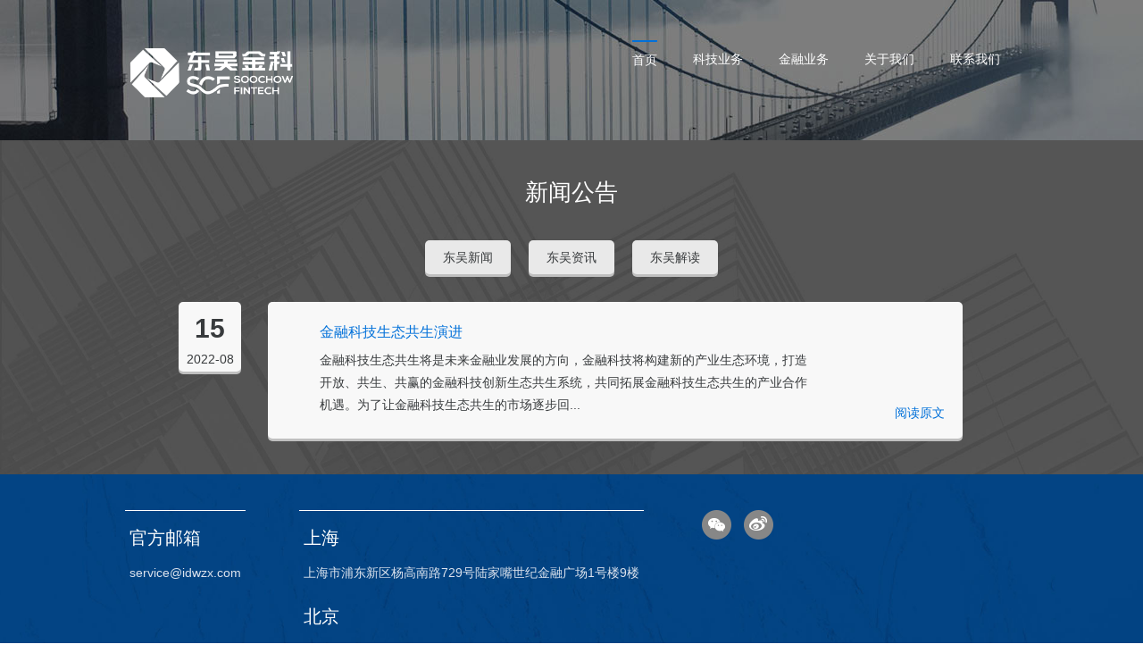

--- FILE ---
content_type: text/html; charset=UTF-8
request_url: https://www.idwzx.com/tag/%E9%87%91%E8%9E%8D%E7%A7%91%E6%8A%80%E7%94%9F%E6%80%81
body_size: 8847
content:
<!DOCTYPE html>
<html>

<head>
    <meta charset="UTF-8" />
    <meta name="viewport" content="width=device-width, initial-scale=1.0, user-scalable=0, minimum-scale=1.0, maximum-scale=1.0">
    <meta name="apple-mobile-web-app-title" content="东吴金科">
    <meta http-equiv="Cache-Control" content="no-siteapp">
    
    
		<!-- All in One SEO 4.5.1.1 - aioseo.com -->
		<title>金融科技生态 |</title>
		<meta name="robots" content="max-image-preview:large" />
		<meta name="keywords" content="金融科技生态" />
		<link rel="canonical" href="https://www.idwzx.com/tag/%E9%87%91%E8%9E%8D%E7%A7%91%E6%8A%80%E7%94%9F%E6%80%81" />
		<meta name="generator" content="All in One SEO (AIOSEO) 4.5.1.1" />
		<script type="application/ld+json" class="aioseo-schema">
			{"@context":"https:\/\/schema.org","@graph":[{"@type":"BreadcrumbList","@id":"https:\/\/www.idwzx.com\/tag\/%E9%87%91%E8%9E%8D%E7%A7%91%E6%8A%80%E7%94%9F%E6%80%81#breadcrumblist","itemListElement":[{"@type":"ListItem","@id":"https:\/\/www.idwzx.com\/#listItem","position":1,"name":"\u4e3b\u9801","item":"https:\/\/www.idwzx.com\/","nextItem":"https:\/\/www.idwzx.com\/tag\/%e9%87%91%e8%9e%8d%e7%a7%91%e6%8a%80%e7%94%9f%e6%80%81#listItem"},{"@type":"ListItem","@id":"https:\/\/www.idwzx.com\/tag\/%e9%87%91%e8%9e%8d%e7%a7%91%e6%8a%80%e7%94%9f%e6%80%81#listItem","position":2,"name":"\u91d1\u878d\u79d1\u6280\u751f\u6001","previousItem":"https:\/\/www.idwzx.com\/#listItem"}]},{"@type":"CollectionPage","@id":"https:\/\/www.idwzx.com\/tag\/%E9%87%91%E8%9E%8D%E7%A7%91%E6%8A%80%E7%94%9F%E6%80%81#collectionpage","url":"https:\/\/www.idwzx.com\/tag\/%E9%87%91%E8%9E%8D%E7%A7%91%E6%8A%80%E7%94%9F%E6%80%81","name":"\u91d1\u878d\u79d1\u6280\u751f\u6001 |","inLanguage":"zh-CN","isPartOf":{"@id":"https:\/\/www.idwzx.com\/#website"},"breadcrumb":{"@id":"https:\/\/www.idwzx.com\/tag\/%E9%87%91%E8%9E%8D%E7%A7%91%E6%8A%80%E7%94%9F%E6%80%81#breadcrumblist"}},{"@type":"Organization","@id":"https:\/\/www.idwzx.com\/#organization","name":"\u4e1c\u5434\u91d1\u79d1","url":"https:\/\/www.idwzx.com\/"},{"@type":"WebSite","@id":"https:\/\/www.idwzx.com\/#website","url":"https:\/\/www.idwzx.com\/","name":"\u4e1c\u5434\u91d1\u878d\u79d1\u6280","description":"\u79d1\u6280\u8d4b\u80fd\u91d1\u878d","inLanguage":"zh-CN","publisher":{"@id":"https:\/\/www.idwzx.com\/#organization"}}]}
		</script>
		<!-- All in One SEO -->

<link rel="alternate" type="application/rss+xml" title="东吴金科 &raquo; 金融科技生态标签Feed" href="https://www.idwzx.com/tag/%e9%87%91%e8%9e%8d%e7%a7%91%e6%8a%80%e7%94%9f%e6%80%81/feed" />
<script type="text/javascript">
/* <![CDATA[ */
window._wpemojiSettings = {"baseUrl":"https:\/\/s.w.org\/images\/core\/emoji\/14.0.0\/72x72\/","ext":".png","svgUrl":"https:\/\/s.w.org\/images\/core\/emoji\/14.0.0\/svg\/","svgExt":".svg","source":{"concatemoji":"https:\/\/www.idwzx.com\/wp-includes\/js\/wp-emoji-release.min.js?ver=6.4.2"}};
/*! This file is auto-generated */
!function(i,n){var o,s,e;function c(e){try{var t={supportTests:e,timestamp:(new Date).valueOf()};sessionStorage.setItem(o,JSON.stringify(t))}catch(e){}}function p(e,t,n){e.clearRect(0,0,e.canvas.width,e.canvas.height),e.fillText(t,0,0);var t=new Uint32Array(e.getImageData(0,0,e.canvas.width,e.canvas.height).data),r=(e.clearRect(0,0,e.canvas.width,e.canvas.height),e.fillText(n,0,0),new Uint32Array(e.getImageData(0,0,e.canvas.width,e.canvas.height).data));return t.every(function(e,t){return e===r[t]})}function u(e,t,n){switch(t){case"flag":return n(e,"\ud83c\udff3\ufe0f\u200d\u26a7\ufe0f","\ud83c\udff3\ufe0f\u200b\u26a7\ufe0f")?!1:!n(e,"\ud83c\uddfa\ud83c\uddf3","\ud83c\uddfa\u200b\ud83c\uddf3")&&!n(e,"\ud83c\udff4\udb40\udc67\udb40\udc62\udb40\udc65\udb40\udc6e\udb40\udc67\udb40\udc7f","\ud83c\udff4\u200b\udb40\udc67\u200b\udb40\udc62\u200b\udb40\udc65\u200b\udb40\udc6e\u200b\udb40\udc67\u200b\udb40\udc7f");case"emoji":return!n(e,"\ud83e\udef1\ud83c\udffb\u200d\ud83e\udef2\ud83c\udfff","\ud83e\udef1\ud83c\udffb\u200b\ud83e\udef2\ud83c\udfff")}return!1}function f(e,t,n){var r="undefined"!=typeof WorkerGlobalScope&&self instanceof WorkerGlobalScope?new OffscreenCanvas(300,150):i.createElement("canvas"),a=r.getContext("2d",{willReadFrequently:!0}),o=(a.textBaseline="top",a.font="600 32px Arial",{});return e.forEach(function(e){o[e]=t(a,e,n)}),o}function t(e){var t=i.createElement("script");t.src=e,t.defer=!0,i.head.appendChild(t)}"undefined"!=typeof Promise&&(o="wpEmojiSettingsSupports",s=["flag","emoji"],n.supports={everything:!0,everythingExceptFlag:!0},e=new Promise(function(e){i.addEventListener("DOMContentLoaded",e,{once:!0})}),new Promise(function(t){var n=function(){try{var e=JSON.parse(sessionStorage.getItem(o));if("object"==typeof e&&"number"==typeof e.timestamp&&(new Date).valueOf()<e.timestamp+604800&&"object"==typeof e.supportTests)return e.supportTests}catch(e){}return null}();if(!n){if("undefined"!=typeof Worker&&"undefined"!=typeof OffscreenCanvas&&"undefined"!=typeof URL&&URL.createObjectURL&&"undefined"!=typeof Blob)try{var e="postMessage("+f.toString()+"("+[JSON.stringify(s),u.toString(),p.toString()].join(",")+"));",r=new Blob([e],{type:"text/javascript"}),a=new Worker(URL.createObjectURL(r),{name:"wpTestEmojiSupports"});return void(a.onmessage=function(e){c(n=e.data),a.terminate(),t(n)})}catch(e){}c(n=f(s,u,p))}t(n)}).then(function(e){for(var t in e)n.supports[t]=e[t],n.supports.everything=n.supports.everything&&n.supports[t],"flag"!==t&&(n.supports.everythingExceptFlag=n.supports.everythingExceptFlag&&n.supports[t]);n.supports.everythingExceptFlag=n.supports.everythingExceptFlag&&!n.supports.flag,n.DOMReady=!1,n.readyCallback=function(){n.DOMReady=!0}}).then(function(){return e}).then(function(){var e;n.supports.everything||(n.readyCallback(),(e=n.source||{}).concatemoji?t(e.concatemoji):e.wpemoji&&e.twemoji&&(t(e.twemoji),t(e.wpemoji)))}))}((window,document),window._wpemojiSettings);
/* ]]> */
</script>
<style id='wp-emoji-styles-inline-css' type='text/css'>

	img.wp-smiley, img.emoji {
		display: inline !important;
		border: none !important;
		box-shadow: none !important;
		height: 1em !important;
		width: 1em !important;
		margin: 0 0.07em !important;
		vertical-align: -0.1em !important;
		background: none !important;
		padding: 0 !important;
	}
</style>
<link rel='stylesheet' id='wp-block-library-css' href='https://www.idwzx.com/wp-includes/css/dist/block-library/style.min.css?ver=6.4.2' type='text/css' media='all' />
<style id='classic-theme-styles-inline-css' type='text/css'>
/*! This file is auto-generated */
.wp-block-button__link{color:#fff;background-color:#32373c;border-radius:9999px;box-shadow:none;text-decoration:none;padding:calc(.667em + 2px) calc(1.333em + 2px);font-size:1.125em}.wp-block-file__button{background:#32373c;color:#fff;text-decoration:none}
</style>
<style id='global-styles-inline-css' type='text/css'>
body{--wp--preset--color--black: #000000;--wp--preset--color--cyan-bluish-gray: #abb8c3;--wp--preset--color--white: #ffffff;--wp--preset--color--pale-pink: #f78da7;--wp--preset--color--vivid-red: #cf2e2e;--wp--preset--color--luminous-vivid-orange: #ff6900;--wp--preset--color--luminous-vivid-amber: #fcb900;--wp--preset--color--light-green-cyan: #7bdcb5;--wp--preset--color--vivid-green-cyan: #00d084;--wp--preset--color--pale-cyan-blue: #8ed1fc;--wp--preset--color--vivid-cyan-blue: #0693e3;--wp--preset--color--vivid-purple: #9b51e0;--wp--preset--gradient--vivid-cyan-blue-to-vivid-purple: linear-gradient(135deg,rgba(6,147,227,1) 0%,rgb(155,81,224) 100%);--wp--preset--gradient--light-green-cyan-to-vivid-green-cyan: linear-gradient(135deg,rgb(122,220,180) 0%,rgb(0,208,130) 100%);--wp--preset--gradient--luminous-vivid-amber-to-luminous-vivid-orange: linear-gradient(135deg,rgba(252,185,0,1) 0%,rgba(255,105,0,1) 100%);--wp--preset--gradient--luminous-vivid-orange-to-vivid-red: linear-gradient(135deg,rgba(255,105,0,1) 0%,rgb(207,46,46) 100%);--wp--preset--gradient--very-light-gray-to-cyan-bluish-gray: linear-gradient(135deg,rgb(238,238,238) 0%,rgb(169,184,195) 100%);--wp--preset--gradient--cool-to-warm-spectrum: linear-gradient(135deg,rgb(74,234,220) 0%,rgb(151,120,209) 20%,rgb(207,42,186) 40%,rgb(238,44,130) 60%,rgb(251,105,98) 80%,rgb(254,248,76) 100%);--wp--preset--gradient--blush-light-purple: linear-gradient(135deg,rgb(255,206,236) 0%,rgb(152,150,240) 100%);--wp--preset--gradient--blush-bordeaux: linear-gradient(135deg,rgb(254,205,165) 0%,rgb(254,45,45) 50%,rgb(107,0,62) 100%);--wp--preset--gradient--luminous-dusk: linear-gradient(135deg,rgb(255,203,112) 0%,rgb(199,81,192) 50%,rgb(65,88,208) 100%);--wp--preset--gradient--pale-ocean: linear-gradient(135deg,rgb(255,245,203) 0%,rgb(182,227,212) 50%,rgb(51,167,181) 100%);--wp--preset--gradient--electric-grass: linear-gradient(135deg,rgb(202,248,128) 0%,rgb(113,206,126) 100%);--wp--preset--gradient--midnight: linear-gradient(135deg,rgb(2,3,129) 0%,rgb(40,116,252) 100%);--wp--preset--font-size--small: 13px;--wp--preset--font-size--medium: 20px;--wp--preset--font-size--large: 36px;--wp--preset--font-size--x-large: 42px;--wp--preset--spacing--20: 0.44rem;--wp--preset--spacing--30: 0.67rem;--wp--preset--spacing--40: 1rem;--wp--preset--spacing--50: 1.5rem;--wp--preset--spacing--60: 2.25rem;--wp--preset--spacing--70: 3.38rem;--wp--preset--spacing--80: 5.06rem;--wp--preset--shadow--natural: 6px 6px 9px rgba(0, 0, 0, 0.2);--wp--preset--shadow--deep: 12px 12px 50px rgba(0, 0, 0, 0.4);--wp--preset--shadow--sharp: 6px 6px 0px rgba(0, 0, 0, 0.2);--wp--preset--shadow--outlined: 6px 6px 0px -3px rgba(255, 255, 255, 1), 6px 6px rgba(0, 0, 0, 1);--wp--preset--shadow--crisp: 6px 6px 0px rgba(0, 0, 0, 1);}:where(.is-layout-flex){gap: 0.5em;}:where(.is-layout-grid){gap: 0.5em;}body .is-layout-flow > .alignleft{float: left;margin-inline-start: 0;margin-inline-end: 2em;}body .is-layout-flow > .alignright{float: right;margin-inline-start: 2em;margin-inline-end: 0;}body .is-layout-flow > .aligncenter{margin-left: auto !important;margin-right: auto !important;}body .is-layout-constrained > .alignleft{float: left;margin-inline-start: 0;margin-inline-end: 2em;}body .is-layout-constrained > .alignright{float: right;margin-inline-start: 2em;margin-inline-end: 0;}body .is-layout-constrained > .aligncenter{margin-left: auto !important;margin-right: auto !important;}body .is-layout-constrained > :where(:not(.alignleft):not(.alignright):not(.alignfull)){max-width: var(--wp--style--global--content-size);margin-left: auto !important;margin-right: auto !important;}body .is-layout-constrained > .alignwide{max-width: var(--wp--style--global--wide-size);}body .is-layout-flex{display: flex;}body .is-layout-flex{flex-wrap: wrap;align-items: center;}body .is-layout-flex > *{margin: 0;}body .is-layout-grid{display: grid;}body .is-layout-grid > *{margin: 0;}:where(.wp-block-columns.is-layout-flex){gap: 2em;}:where(.wp-block-columns.is-layout-grid){gap: 2em;}:where(.wp-block-post-template.is-layout-flex){gap: 1.25em;}:where(.wp-block-post-template.is-layout-grid){gap: 1.25em;}.has-black-color{color: var(--wp--preset--color--black) !important;}.has-cyan-bluish-gray-color{color: var(--wp--preset--color--cyan-bluish-gray) !important;}.has-white-color{color: var(--wp--preset--color--white) !important;}.has-pale-pink-color{color: var(--wp--preset--color--pale-pink) !important;}.has-vivid-red-color{color: var(--wp--preset--color--vivid-red) !important;}.has-luminous-vivid-orange-color{color: var(--wp--preset--color--luminous-vivid-orange) !important;}.has-luminous-vivid-amber-color{color: var(--wp--preset--color--luminous-vivid-amber) !important;}.has-light-green-cyan-color{color: var(--wp--preset--color--light-green-cyan) !important;}.has-vivid-green-cyan-color{color: var(--wp--preset--color--vivid-green-cyan) !important;}.has-pale-cyan-blue-color{color: var(--wp--preset--color--pale-cyan-blue) !important;}.has-vivid-cyan-blue-color{color: var(--wp--preset--color--vivid-cyan-blue) !important;}.has-vivid-purple-color{color: var(--wp--preset--color--vivid-purple) !important;}.has-black-background-color{background-color: var(--wp--preset--color--black) !important;}.has-cyan-bluish-gray-background-color{background-color: var(--wp--preset--color--cyan-bluish-gray) !important;}.has-white-background-color{background-color: var(--wp--preset--color--white) !important;}.has-pale-pink-background-color{background-color: var(--wp--preset--color--pale-pink) !important;}.has-vivid-red-background-color{background-color: var(--wp--preset--color--vivid-red) !important;}.has-luminous-vivid-orange-background-color{background-color: var(--wp--preset--color--luminous-vivid-orange) !important;}.has-luminous-vivid-amber-background-color{background-color: var(--wp--preset--color--luminous-vivid-amber) !important;}.has-light-green-cyan-background-color{background-color: var(--wp--preset--color--light-green-cyan) !important;}.has-vivid-green-cyan-background-color{background-color: var(--wp--preset--color--vivid-green-cyan) !important;}.has-pale-cyan-blue-background-color{background-color: var(--wp--preset--color--pale-cyan-blue) !important;}.has-vivid-cyan-blue-background-color{background-color: var(--wp--preset--color--vivid-cyan-blue) !important;}.has-vivid-purple-background-color{background-color: var(--wp--preset--color--vivid-purple) !important;}.has-black-border-color{border-color: var(--wp--preset--color--black) !important;}.has-cyan-bluish-gray-border-color{border-color: var(--wp--preset--color--cyan-bluish-gray) !important;}.has-white-border-color{border-color: var(--wp--preset--color--white) !important;}.has-pale-pink-border-color{border-color: var(--wp--preset--color--pale-pink) !important;}.has-vivid-red-border-color{border-color: var(--wp--preset--color--vivid-red) !important;}.has-luminous-vivid-orange-border-color{border-color: var(--wp--preset--color--luminous-vivid-orange) !important;}.has-luminous-vivid-amber-border-color{border-color: var(--wp--preset--color--luminous-vivid-amber) !important;}.has-light-green-cyan-border-color{border-color: var(--wp--preset--color--light-green-cyan) !important;}.has-vivid-green-cyan-border-color{border-color: var(--wp--preset--color--vivid-green-cyan) !important;}.has-pale-cyan-blue-border-color{border-color: var(--wp--preset--color--pale-cyan-blue) !important;}.has-vivid-cyan-blue-border-color{border-color: var(--wp--preset--color--vivid-cyan-blue) !important;}.has-vivid-purple-border-color{border-color: var(--wp--preset--color--vivid-purple) !important;}.has-vivid-cyan-blue-to-vivid-purple-gradient-background{background: var(--wp--preset--gradient--vivid-cyan-blue-to-vivid-purple) !important;}.has-light-green-cyan-to-vivid-green-cyan-gradient-background{background: var(--wp--preset--gradient--light-green-cyan-to-vivid-green-cyan) !important;}.has-luminous-vivid-amber-to-luminous-vivid-orange-gradient-background{background: var(--wp--preset--gradient--luminous-vivid-amber-to-luminous-vivid-orange) !important;}.has-luminous-vivid-orange-to-vivid-red-gradient-background{background: var(--wp--preset--gradient--luminous-vivid-orange-to-vivid-red) !important;}.has-very-light-gray-to-cyan-bluish-gray-gradient-background{background: var(--wp--preset--gradient--very-light-gray-to-cyan-bluish-gray) !important;}.has-cool-to-warm-spectrum-gradient-background{background: var(--wp--preset--gradient--cool-to-warm-spectrum) !important;}.has-blush-light-purple-gradient-background{background: var(--wp--preset--gradient--blush-light-purple) !important;}.has-blush-bordeaux-gradient-background{background: var(--wp--preset--gradient--blush-bordeaux) !important;}.has-luminous-dusk-gradient-background{background: var(--wp--preset--gradient--luminous-dusk) !important;}.has-pale-ocean-gradient-background{background: var(--wp--preset--gradient--pale-ocean) !important;}.has-electric-grass-gradient-background{background: var(--wp--preset--gradient--electric-grass) !important;}.has-midnight-gradient-background{background: var(--wp--preset--gradient--midnight) !important;}.has-small-font-size{font-size: var(--wp--preset--font-size--small) !important;}.has-medium-font-size{font-size: var(--wp--preset--font-size--medium) !important;}.has-large-font-size{font-size: var(--wp--preset--font-size--large) !important;}.has-x-large-font-size{font-size: var(--wp--preset--font-size--x-large) !important;}
.wp-block-navigation a:where(:not(.wp-element-button)){color: inherit;}
:where(.wp-block-post-template.is-layout-flex){gap: 1.25em;}:where(.wp-block-post-template.is-layout-grid){gap: 1.25em;}
:where(.wp-block-columns.is-layout-flex){gap: 2em;}:where(.wp-block-columns.is-layout-grid){gap: 2em;}
.wp-block-pullquote{font-size: 1.5em;line-height: 1.6;}
</style>
<link rel="EditURI" type="application/rsd+xml" title="RSD" href="https://www.idwzx.com/xmlrpc.php?rsd" />
<meta name="generator" content="WordPress 6.4.2" />
<script type="text/javascript" src="https://www.idwzx.com/wp-content/plugins/UEditor/ueditor/third-party/SyntaxHighlighter/shCore.js"></script><link type="text/css" rel="stylesheet" href=" https://www.idwzx.com/wp-content/plugins/UEditor/ueditor/third-party/SyntaxHighlighter/shCoreDefault.css" />    <link rel="stylesheet" href="https://www.idwzx.com/wp-content/themes/idwzx/css/idwzx.min.css">
    <link rel="stylesheet" href="https://www.idwzx.com/wp-content/themes/idwzx/css/fullpage.min.css">
    <link rel="stylesheet" href="https://www.idwzx.com/wp-content/themes/idwzx/css/animate.min.css">
    <link rel="shortcut icon" type="image/x-icon" href="/favicon.ico" />
    <script type="text/javascript" src="https://www.idwzx.com/wp-content/themes/idwzx/js/jquery.js"></script>
    <!--<script>
        var _hmt = _hmt || [];
        (function() {
            var hm = document.createElement("script");
            hm.src = "https://hm.baidu.com/hm.js?9fd8e715cdc6fbd5d788927c7c037faf";
            var s = document.getElementsByTagName("script")[0];
            s.parentNode.insertBefore(hm, s);
        })();
    </script> -->

     <script>
        var _hmt = _hmt || [];
        (function() {
        var hm = document.createElement("script");
        hm.src = "https://hm.baidu.com/hm.js?14ab2aae1b5048cc6567062876864ba8";
        var s = document.getElementsByTagName("script")[0]; 
        s.parentNode.insertBefore(hm, s);
        })();
   </script>


</head>

<body>
<header class="section" id="header">
	<div class="header ">
    <div class="wrapper">
        <h1 class="logo fl"><a href="https://www.idwzx.com/">
                <img src="https://www.idwzx.com/wp-content/uploads/2024/01/横-反白.png" alt="东吴金科"></a></h1>
        <div class="menus fr">
            <ul class="nav">
                <li id="m1" class="m ">
                    <a href="https://www.idwzx.com/">首页</a>
                </li>
                <li id="m2" class="m "><a href="/technology">科技业务</a>
                    <div class="sub">
                        <i class="uparrow"></i>
                        <div class="mcustom">
                            <div class="mnav hd">
                                <ul>
                                                                            <li><a href="https://www.idwzx.com/private">云驰智能算法交易平台</a></li>
                                                                            <li><a href="https://www.idwzx.com/riskmanagement">权益投资研究系统</a></li>
                                                                            <li><a href="https://www.idwzx.com/o32">基金投资研究系统</a></li>
                                                                            <li><a href="https://www.idwzx.com/research">量化策略交易系统</a></li>
                                                                            <li><a href="https://www.idwzx.com/bonds">银行间程序化系统</a></li>
                                                                            <li><a href="https://www.idwzx.com/pb">云驰快速交易系统</a></li>
                                                                            <li><a href="https://www.idwzx.com/equity">股权激励系统</a></li>
                                                                            <li><a href="https://www.idwzx.com/trade">一站式财富管理平台</a></li>
                                                                    </ul>
                                <a href="/technology" class="btn">更多</a>
                            </div>
                            <div class="mcontent bd">
                                                                    <dl>
                                        <dt><img src="https://www.idwzx.com/wp-content/uploads/2020/03/微信图片_20200317152144-5.jpg" alt="云驰智能算法交易平台">
                                        </dt>
                                        <dd>
                                            <div class="mtitle">云驰智能算法交易平台</div>
                                            <p> 融合先进的量化模型，结合机器学习、深度学习等人工智能技术，拥有高胜率的趋势预判能力，并通过C++低时延架构保证交易系统极速和稳定，为用户提高净收益曲线创造了条件。</p>
                                            <div class="morelinkflex">
                                                <a href="https://www.idwzx.com/private">了解详情</a>
                                                                                            </div>
                                        </dd>
                                    </dl>
                                                                    <dl>
                                        <dt><img src="https://www.idwzx.com/wp-content/uploads/2020/03/internet-3592056_19201.jpg" alt="权益投资研究系统">
                                        </dt>
                                        <dd>
                                            <div class="mtitle">权益投资研究系统</div>
                                            <p> 基于金融大数据的分析研究，提供从金融数据、研究分析、研究管理、财富管理拓客、到最终执行的一站式服务。并提供完整的量化投资应用框架，涵盖行情、财务、多因子、策略研发、回测、风险分析等各个方面。</p>
                                            <div class="morelinkflex">
                                                <a href="https://www.idwzx.com/riskmanagement">了解详情</a>
                                                                                            </div>
                                        </dd>
                                    </dl>
                                                                    <dl>
                                        <dt><img src="https://www.idwzx.com/wp-content/uploads/2020/03/stock-exchange-3087396_1920-5.jpg" alt="基金投资研究系统">
                                        </dt>
                                        <dd>
                                            <div class="mtitle">基金投资研究系统</div>
                                            <p> 面向FOF管理人或基金研究员的基金投研工作。释放基金投研工作的繁杂性，回归基金投研单一的复杂性，从而解放投研工作的效率。</p>
                                            <div class="morelinkflex">
                                                <a href="https://www.idwzx.com/o32">了解详情</a>
                                                                                            </div>
                                        </dd>
                                    </dl>
                                                                    <dl>
                                        <dt><img src="https://www.idwzx.com/wp-content/uploads/2020/03/微信图片_20200317150111-2.jpg" alt="量化策略交易系统">
                                        </dt>
                                        <dd>
                                            <div class="mtitle">量化策略交易系统</div>
                                            <p> 东吴金融科技量化投资研究服务平台基于金融大数据的分析研究, 为私募基金及专业投资者提供量化投研服务。并基于自有技术的PB系统和高速行情提供程序化交易和算法交易，为量化投资提供从投研到交易的一站式服务。</p>
                                            <div class="morelinkflex">
                                                <a href="https://www.idwzx.com/research">了解详情</a>
                                                                                                <a href="/research/helps">产品说明书</a>
                                                                                            </div>
                                        </dd>
                                    </dl>
                                                                    <dl>
                                        <dt><img src="https://www.idwzx.com/wp-content/uploads/2020/03/量化投研平台-6.jpg" alt="银行间程序化系统">
                                        </dt>
                                        <dd>
                                            <div class="mtitle">银行间程序化系统</div>
                                            <p> 是东吴金融科技基于本币市场逐渐繁荣，市场交易成员交易需求趋于多样化、个性化、智能化，以及金融市场的IT环境与技术渐渐成熟的双重背景下所开发出的一套集交易、行情、量化、风控、回测等功能的集成系统。</p>
                                            <div class="morelinkflex">
                                                <a href="https://www.idwzx.com/bonds">了解详情</a>
                                                                                            </div>
                                        </dd>
                                    </dl>
                                                                    <dl>
                                        <dt><img src="https://www.idwzx.com/wp-content/uploads/2020/03/economy-2553884_19201.jpg" alt="云驰快速交易系统">
                                        </dt>
                                        <dd>
                                            <div class="mtitle">云驰快速交易系统</div>
                                            <p> 由东吴金融科技研发的券商PB交易系统，提供可定制化的用户、账户体系、权限管控、多品种快速交易接口、事前交易合规、事中/事后交易合规、持仓合规、日内交易、自由委托、组合交易、投顾模式、自动化调度、自动化运维、实时/离线数据分析等功能。</p>
                                            <div class="morelinkflex">
                                                <a href="https://www.idwzx.com/pb">了解详情</a>
                                                                                            </div>
                                        </dd>
                                    </dl>
                                                                    <dl>
                                        <dt><img src="https://www.idwzx.com/wp-content/uploads/2021/04/guquanjili582x306.jpg" alt="股权激励系统">
                                        </dt>
                                        <dd>
                                            <div class="mtitle">股权激励系统</div>
                                            <p> 该系统支持股权激励全品类计划实施，有效赋能金融机构对公零售展业与信用业务拓展，实现提能增效；同时助力实施股权计划企业发挥每一份股权价值。</p>
                                            <div class="morelinkflex">
                                                <a href="https://www.idwzx.com/equity">了解详情</a>
                                                                                            </div>
                                        </dd>
                                    </dl>
                                                                    <dl>
                                        <dt><img src="https://www.idwzx.com/wp-content/uploads/2020/03/tech_header_01.jpg" alt="一站式财富管理平台">
                                        </dt>
                                        <dd>
                                            <div class="mtitle">一站式财富管理平台</div>
                                            <p> 集证券行情、证券交易、市场资讯于一体。对接沪深交易所level1及level2行情接入，外接多路第三方资讯商，对接主流证券交易柜台，提供高可用低延时的行情资讯及定制化衍生指标数据，主流柜台高速报单，金融市场分类资讯等内容的全套证券核心交易解决方案。</p>
                                            <div class="morelinkflex">
                                                <a href="https://www.idwzx.com/trade">了解详情</a>
                                                                                            </div>
                                        </dd>
                                    </dl>
                                                            </div>
                        </div>
                    </div>
                </li>
                <li id="m3" class="m "><a href="/finance">金融业务</a>
                    <ul class="sub">
                        <li><a href="/jigou">机构业务</a></li>
                        <!-- <li><a href="https://www.xiangaoim.com.cn/" target="_blank">弦高资产</a></li> -->
                    </ul>
                </li>
                <li id="m4" class="m "><a href="/about">关于我们</a>
                    <ul class="sub">
                        <li><a href="/about">公司介绍</a></li>
                        <li><a href="/news">新闻动态</a></li>
                        <li><a href="/team">核心团队</a></li>
                        <li><a href="/joinus">加入我们</a></li>
                        <li><a href="/risk">风控机制</a></li>
                    </ul>
                </li>
                <li id="m5" class="m "><a href="/contact">联系我们</a></li>
            </ul>
        </div>
    </div>
</div>
<script type="text/javascript">
    jQuery(".nav").slide({
        type: "menu",
        titCell: ".m",
        targetCell: ".sub",
        effect: "fade",
        delayTime: 300,
        triggerTime: 0,
        returnDefault: true
    });
    jQuery(".mcustom").slide();
</script>
	<div class="subbanner newsbanner" style="background:url(https://www.idwzx.com/wp-content/themes/idwzx/images/news_banner.jpg) no-repeat center center;background-size: cover;">
	</div>
</header>
<section class="section news">
	<div class="wrapper">
		<h2 class="pubtitle ccfff">新闻公告</h2>
		<div class="newsbox">
			<div class="newsmenu">
				<ul>
						<li class="cat-item cat-item-1"><a href="https://www.idwzx.com/news">东吴新闻</a>
</li>
	<li class="cat-item cat-item-2"><a href="https://www.idwzx.com/information">东吴资讯</a>
</li>
	<li class="cat-item cat-item-3"><a href="https://www.idwzx.com/unscramble">东吴解读</a>
</li>
				</ul>
			</div>
							<div class="newslist">
											<dl>
							<dt>
								<strong>15</strong>
								2022-08							</dt>
							<dd>
								<h3><a href="https://www.idwzx.com/01d1bc68f13a498ce92140617" rel="bookmark">金融科技生态共生演进</a></h3>
								<p>金融科技生态共生将是未来金融业发展的方向，金融科技将构建新的产业生态环境，打造开放、共生、共赢的金融科技创新生态共生系统，共同拓展金融科技生态共生的产业合作机遇。为了让金融科技生态共生的市场逐步回...</p>
								<div class="more"><a href="https://www.idwzx.com/01d1bc68f13a498ce92140617">阅读原文</a></div>
							</dd>
						</dl>
					
					<div class="pagination">
								</div>
		</div>
</section>
<footer class="section footer">
    <div class="wrapper">
        <div class="footerlist">
            <ul>
                <li>
                    <div class="fitem">
                        <div class="ftitle">官方邮箱</div>
                        <p><a href="mailto:service@idwzx.com">service@idwzx.com</a></p>
                    </div>
                </li>
                <li>
                    <div class="fitem">
                        <div class="ftitle">上海</div>
                        <p>上海市浦东新区杨高南路729号陆家嘴世纪金融广场1号楼9楼</p>
                    </div>
                    <div class="fitem mt30">
                        <div class="ftitle">北京</div>
                        <p>北京市朝阳区青年路7号达美中心T4座19F</p>
                    </div>
                    <div class="fitem mt30">
                        <div class="ftitle">苏州</div>
                        <p>苏州工业园区星阳街5号东吴证券大厦18楼</p>
                    </div>
                </li>
                
 
                <li class="snsbox">
                    <a href="javascript:;" class="wxcode">微信</a>
                    <a href="https://weibo.com/idwzx" target="_blank" class="wbcode">微博</a>
                    <div class="tipwxcode">
                        <img src="https://www.idwzx.com/wp-content/themes/idwzx/images/wxcode.png" alt="">
                    </div>
                </li>
            </ul>
        </div>
        <div class="copyright wrapper">
            <div class="tels">
                021-60199752            </div>
            <div class="outicon">
                <div class="iconleft fl">
                    <a href="https://sas.cmmiinstitute.com/pars/pars_detail.aspx?a=1011" target="_blank"><img src="https://www.idwzx.com/wp-content/themes/idwzx/images/footer_outicon_02.png" alt=""></a>
                </div>
                <div class="iconright fr">
                   <!-- <script>
                        var szgs_protocol = (("https:" == document.location.protocol) ? "https://" : "http://");
                        document.write(unescape("%3C/script%3E%3Cspan id='szgs_stat_icon_35275'%3E%3C/span%3E%3Cscript src='" + szgs_protocol + "www.beian.suzhou.gov.cn/sendMark?siteid=35275&type=1' type='text/javascript'%3E%3C/script%3E"));
                    </script> -->
                    <a href="https://www.idwzx.com/tech-new" target="_blank"><img src="https://www.idwzx.com/wp-content/themes/idwzx/images/footer_outicon_01.jpg" alt=""></a>
                    <a href="https://www.idwzx.com/iso" target="_blank"><img src="https://www.idwzx.com/wp-content/themes/idwzx/images/footer_outicon_03.jpg" alt=""></a>
                    <a href="https://ss.knet.cn/verifyseal.dll?sn=e15080611010659756axbt000000" target="_blank"><img src="https://www.idwzx.com/wp-content/themes/idwzx/images/footer_outicon_04.png" alt=""></a>
                </div>
            </div>
            <div class="copyr">
                Copyright 东吴(苏州)金融科技有限公司 | <a href="https://beian.miit.gov.cn/" target="_blank">苏ICP备15030408号-1</a> <a target="_blank" href="http://www.beian.gov.cn/portal/registerSystemInfo?recordcode=32050502000875"/><img src="https://www.idwzx.com/wp-content/themes/idwzx/images/gaicon.png" style="vertical-align: middle;" alt=""> 苏公网安备 32050502000875号</a>
            </div>
        </div>
    </div>
</footer>
<script type="text/javascript" src="https://www.idwzx.com/wp-content/themes/idwzx/js/main.js"></script>
</body>

</html>

--- FILE ---
content_type: text/css
request_url: https://www.idwzx.com/wp-content/themes/idwzx/css/idwzx.min.css
body_size: 9087
content:
/*! 
   name: idwzx V2  
   site: http://www.reake.com
   author: hqj (reake.com@gmail.com)
*/html,body,div,span,applet,object,iframe,h1,h2,h3,h4,h5,h6,p,blockquote,pre,a,abbr,acronym,address,big,cite,code,del,dfn,em,img,ins,kbd,q,s,samp,small,strike,strong,sub,sup,tt,var,b,u,i,center,dl,dt,dd,ol,ul,li,fieldset,form,label,legend,table,caption,tbody,tfoot,thead,tr,th,td,article,aside,canvas,details,embed,figure,figcaption,footer,header,hgroup,menu,nav,output,ruby,section,summary,time,mark,audio,video{margin:0;padding:0;border:0;font-size:100%;vertical-align:baseline}article,aside,details,figcaption,figure,footer,header,hgroup,menu,nav,section{display:block}body{line-height:1}ol,ul{list-style:none}blockquote,q{quotes:none}blockquote:before,blockquote:after,q:before,q:after{content:'';content:none}table{border-collapse:collapse;border-spacing:0}body,html{background:#fff;color:#383b3d;text-rendering:optimizeLegibility !important;font:14px/18px "Microsoft Yahei", Arial, Helvetica, sans-serif}a,a.link{color:#383b3d;text-decoration:none}a:hover,a:focus{text-decoration:none;-webkit-transition:all .25s ease-out;-moz-transition:all .25s ease-out;-o-transition:all .25s ease-out;transition:all .25s ease-out}.wrapper{width:1000px;margin:0 auto}h1,h2,h3,h4,h5,h6{font-weight:normal}.fl{float:left}.fr{float:right}.fl,.fr{display:inline}.pr{position:relative}.fs12{font-size:12px}.fs14{font-size:14px}.fs16{font-size:16px}.fs18{font-size:18px}.mt5{margin-top:5px}.mt10{margin-top:10px}.mt30{margin-top:30px}.mt50{margin-top:50px}.mt60{margin-top:60px}.tal{text-align:left}.tar{text-align:right}.tac{text-align:center}.wid133{width:133px}.wid88{width:88px}.wid220{width:220px}.wid269{width:269px}.lineh200{line-height:200%}.clearfix{clear:both}.ccfff{color:#fff}.btn{width:60px;height:28px;line-height:28px;text-align:center;border-radius:5px;display:block;transition:all .3s ease-in-out}.btn:hover{opacity:0.8}.pamcenter{position:absolute;left:50%;top:50%;transform:translate(-50%, -50%);-webkit-transform:translate(-50%, -50%);-ms-transform:translate(-50%, -50%)}.icons{background:url(../images/icons.png) no-repeat;display:inline-block}.btextbox{text-align:center;color:#fff}.btextbox h2{font-size:40px;line-height:180%}.btextbox p{margin-top:10%;line-height:200%}.pubtitle{font-size:26px;line-height:180%;text-align:center}.stextbox{text-align:center}.stextbox p{margin-top:10px;line-height:180%;color:#444}.tech_textbox .stextbox .pubtitle{color:#fff}.tech_textbox .stextbox p{color:#fff;width:700px;margin:10px auto 0;font-size:18px;line-height:180%}.something{text-align:center}.something span{display:inline-block;font-size:22px;line-height:22px;padding:10px 20px;background:#fff;color:#034383;border-radius:30px}.header{position:absolute;top:0;left:50%;margin-left:-500px;padding-top:45px;z-index:9999}.header .logo{width:198px}.header .logo img{width:100%}.header .menus{position:relative;z-index:1;color:#fff}.header .nav .m{position:relative;margin:0px 20px 0;float:left;display:inline;text-align:center}.header .nav a{zoom:1;color:#fff;display:block;padding:12px 0;display:block}.header .nav .on a{padding:11px 0;border-top:2px solid #0070d9}.header .nav .sub{display:none;width:120px;position:absolute;left:-30px;top:43px;background:rgba(255,255,255,0.9);float:left;line-height:30px}.header .nav .sub .uparrow{position:absolute}.header .nav .sub:before,.header .nav .sub:after{position:absolute;left:45px;top:-20px;content:'';border-top:10px transparent dashed;border-left:10px transparent dashed;border-right:10px transparent dashed;border-bottom:10px #fff solid;opacity:0.8}.header .nav .sub:before{border-bottom:10px #fff solid}.header .nav .sub:after{left:45px;border-bottom:10px #fff solid}.header .nav .sub li{text-align:center;margin:5px 12px;padding:0 0 5px;float:none;border-bottom:1px solid #b3b3b4}.header .nav .sub li:last-child{border-bottom:0 none}.header .nav .sub li a{color:#333;display:block;zoom:1;border:0 none;padding:0}.header .nav .sub li a:hover{color:#0070d9}.header .nav #m2 .sub{z-index:1;width:400px;left:-50px}.header .nav #m2 .sub:after,.header .nav #m2 .sub:before{left:65px}.header .nav .mcustom{overflow:hidden}.header .nav .mcustom .mnav{width:165px;float:left;padding-top:15px;border-right:1px solid #bfb8b9}.header .nav .mcustom .mnav ul li.on a{color:#0070d9}.header .nav .mcustom .mnav .btn{border:0 none;margin:10px auto;padding:0;background:#0070d9;color:#fff;font-size:12px}.header .nav .mcustom .mcontent{width:200px;padding:20px 15px;float:left}.header .nav .mcustom .mcontent dl dt{width:194px;overflow:hidden}.header .nav .mcustom .mcontent dl dt img{max-width:100%;height:auto;display:block;opacity:0.8}.header .nav .mcustom .mcontent dl dd{text-align:left;font-size:12px}.header .nav .mcustom .mcontent dl dd .mtitle{color:#383b3d;padding-top:10px;font-size:14px}.header .nav .mcustom .mcontent dl dd p{color:#878787;line-height:180%}.header .nav .mcustom .mcontent dl dd a{border:0 none;color:#383b3d;margin-top:20px;padding:0;display:inline-block;border-bottom:1px solid #383b3d}.header .nav .mcustom .mcontent dl dd a:hover{color:#0070d9;border-bottom:1px solid #0070d9}.homeheader .nav a{color:#333}.banner{clear:both;overflow:auto}.banner img{width:100%;height:100vh;display:block}.homebanner{overflow:hidden;position:relative}.homebanner .hd{position:absolute;left:50%;bottom:8px;z-index:1;transform:translate(-50%, -50%);-webkit-transform:translate(-50%, -50%);-ms-transform:translate(-50%, -50%)}.homebanner .hd ul{overflow:hidden;zoom:1}.homebanner .hd ul li{float:left;color:#fff;margin:0 10px;opacity:0.9;transition:all 0.3s ease-in-out}.homebanner .hd ul li div{width:120px;height:35px;line-height:35px;text-align:center;border:1px solid #d7f2fe;cursor:pointer}.homebanner .hd ul li div.cns{display:none}.homebanner .hd ul li.on{background:#0070d9}.homebanner .hd ul li.on .ens{display:none}.homebanner .hd ul li.on .cns{display:block}.homebanner .bd{width:100%;position:absolute;left:50%;top:53%;z-index:1;transform:translate(-50%, -50%);-webkit-transform:translate(-50%, -50%);-ms-transform:translate(-50%, -50%)}.homebanner .bd li{zoom:1;vertical-align:middle;position:relative}.homebanner .bd li .links{color:#0070d9;line-height:60px;text-decoration:none;transition:all .5s ease-in-out}.homebanner .bd li .links:hover{color:#fff}.homebanner .bd li .btextbox p{margin-top:15px;font-size:26px;line-height:26px}.homebanner .prev,.homebanner .next{position:absolute;left:3%;top:50%;margin-top:-25px;display:block;width:32px;height:40px;filter:alpha(opacity=50);opacity:0.5}.homebanner .next{left:auto;right:3%;background-position:8px 5px}.homebanner .prev:hover,.homebanner .next:hover{filter:alpha(opacity=100);opacity:1}.homebanner .videobox{width:100%;height:100vh;position:relative}.homebanner .videobox .bgvideo,.homebanner .videobox .initbg{position:fixed;top:50%;left:50%;min-width:100%;min-height:100%;width:auto;height:auto;z-index:-50;transform:translateX(-50%) translateY(-50%);transition:1s opacity}.homebanner .videobox .initbg{z-index:-100}#header .fp-tableCell{display:block;table-layout:inherit}@keyframes bussinessbox{from{background:rgba(34,165,255,0.7)}to{background:rgba(34,165,255,0.1)}}.homebusiness{clear:both;background:#f6f6f6}.homebusiness .titlebox,.homebusiness .financebox,.homebusiness .techbox{clear:both;overflow:hidden;margin-top:0px}.homebusiness .financebox{margin-top:3%}.homebusiness .titlebox{margin-top:0}.homebusiness .titlebox .btitle{border-top:none 0}.homebusiness .titlebox h2{line-height:26px;padding-left:255px;text-align:left}.homebusiness .btitle{width:255px;padding-top:15px;border-top:1px dotted #959595}.homebusiness .btitle h3{font-size:20px;line-height:30px;color:#0070d9}.homebusiness .btitle p{font-size:12px;color:#383b3d}.homebusiness .blist{margin-left:40px;width:705px}.homebusiness .blist ul li{float:left;margin:0 15px 15px 0}.homebusiness .blist ul li a{display:block;width:194px;height:160px;position:relative}.homebusiness .blist ul li a .techpic{width:100%;height:auto;display:block}.homebusiness .blist ul li a .techtitle{color:#fff;width:100%;text-align:center;transition:all 0.5s ease-in-out;z-index:9}.homebusiness .blist ul li a .techhoverbg{position:absolute;top:0;left:0;width:100%;height:100%;background:rgba(0,112,217,0.7);text-align:center;transition:all 0.5s;opacity:0;visibility:hidden}.homebusiness .blist ul li a .techhoverdesc{width:100%;height:130px;color:#fff;line-height:180%;opacity:0;visibility:hidden;transition:all .3s;transition-delay:0.2s;position:absolute;top:80px;z-index:99}.homebusiness .blist ul li a .techhoverdesc .hitext{width:80%;margin:5px auto 0;text-align:center;display:block;font-size:12px;line-height:18px}.homebusiness .blist ul li a .techhoverdesc .btn{margin:15px auto 0;background:#fff;color:#0070d9;font-size:12px;width:80px;height:30px;margin:10px auto 0;position:absolute;bottom:10px;left:50%;transform:translate(-50%, -50%)}.homebusiness .blist ul li a:hover .techhoverbg{opacity:1;visibility:visible;z-index:10}.homebusiness .blist ul li a:hover .techhoverdesc{opacity:1;visibility:visible;top:25%}.homebusiness .blist ul li a:hover .techtitle{opacity:1;z-index:99;top:15%;font-size:18px;color:#fff}.homenews{clear:both;background:url(../images/home_news_bg.jpg) no-repeat center center;background-size:cover;overflow:hidden}.homenews .newsbox{margin-top:3%;overflow:hidden;height:490px}.homenews .newslist{width:520px}.homenews .newslist ul li{clear:both;padding:10px 0;overflow:hidden;color:#818181;height:68px;transition:all .5s ease-in-out}.homenews .newslist ul li .datetime{width:90px;text-align:center;border-right:1px solid #818181;transition:all .5s ease-in-out}.homenews .newslist ul li .datetime b{font-size:40px;line-height:40px;display:block;padding-bottom:5px}.homenews .newslist ul li .newsmain{width:410px}.homenews .newslist ul li .newsmain .nmlink{display:block;font-size:18px;line-height:28px;color:#818181;transition:all .5s ease-in-out}.homenews .newslist ul li .newsmain .newshover{margin-top:5px;line-height:160%;height:84px;margin-top:60px;opacity:0;visibility:hidden;transition:all .5s ease-in-out}.homenews .newslist ul li .newsmain .newshover p{font-size:12px}.homenews .newslist ul li .newsmain .newshover .btn{margin-top:8px;border:1px solid #0070d9;color:#0070d9;font-size:12px;padding:0 5px}.homenews .newslist ul li:hover{height:115px;color:#fff}.homenews .newslist ul li:hover .datetime,.homenews .newslist ul li:hover .nmlink{color:#0070d9}.homenews .newslist ul li:hover .nmlink{color:#fff}.homenews .newslist ul li:hover .newshover{display:block;margin-top:8px;opacity:1;visibility:visible}.homenews .newslist ul li:hover .newshover p{color:#fff;opacity:0.8}.homenews .newsnav{width:350px}.homenews .newsnav ul{border-bottom:1px solid #d5ceca}.homenews .newsnav ul li{border-top:1px solid #d5ceca;padding:15px 0}.homenews .newsnav ul li a{font-size:18px;line-height:18px;color:#fff;padding-left:20px}.homenews .newsnav ul li a:hover{color:#0070d9;background:url(../images/icons.png) no-repeat 0 8px}.homecorp{clear:both;background:url(../images/home_crop_bg.jpg) no-repeat center bottom}.homecorp .corplist{margin:0 0 10%}.homecorp .corplist ul{max-width:1155px;margin:0 auto;margin-top:15px;overflow:hidden}.homecorp .corplist ul li{float:left;width:195px;height:130px;overflow:hidden;z-index:10;display:inline-block;background:url(../images/cooperation.png) no-repeat;transition:all .8s ease-in-out 0s}.homecorp .corplist ul li.crop01{background-position:-12px -5px}.homecorp .corplist ul li.crop01:hover{background-position:-12px -155px}.homecorp .corplist ul li.crop02{background-position:-225px -5px}.homecorp .corplist ul li.crop02:hover{background-position:-225px -155px}.homecorp .corplist ul li.crop03{background-position:-420px -5px}.homecorp .corplist ul li.crop03:hover{background-position:-420px -155px}.homecorp .corplist ul li.crop04{background-position:-625px -5px}.homecorp .corplist ul li.crop04:hover{background-position:-625px -155px}.homecorp .corplist ul li.crop05{background-position:-822px -5px}.homecorp .corplist ul li.crop05:hover{background-position:-822px -155px}.homecorp .corplist ul li.crop06{background-position:-12px -272px}.homecorp .corplist ul li.crop06:hover{background-position:-12px -405px}.homecorp .corplist ul li.crop07{background-position:-227px -272px}.homecorp .corplist ul li.crop07:hover{background-position:-227px -405px}.homecorp .corplist ul li.crop08{background-position:-420px -272px}.homecorp .corplist ul li.crop08:hover{background-position:-420px -405px}.homecorp .corplist ul li.crop09{background-position:-625px -272px}.homecorp .corplist ul li.crop09:hover{background-position:-625px -405px}.homecorp .corplist ul li.crop10{background-position:-822px -272px}.homecorp .corplist ul li.crop10:hover{background-position:-822px -405px}.homecorp .corplist ul li.crop11{background-position:-12px -555px}.homecorp .corplist ul li.crop11:hover{background-position:-12px -686px}.homecorp .corplist ul li.crop12{background-position:-227px -555px}.homecorp .corplist ul li.crop12:hover{background-position:-227px -686px}.homecorp .corplist ul li.crop13{background-position:-420px -555px}.homecorp .corplist ul li.crop13:hover{background-position:-420px -686px}.homecorp .corplist ul li.crop14{background-position:-625px -555px}.homecorp .corplist ul li.crop14:hover{background-position:-625px -686px}.homecorp .corplist ul li.crop15{background-position:-822px -555px}.homecorp .corplist ul li.crop15:hover{background-position:-822px -686px}.error404{margin:10% 0;height:600px;position:relative}.error404 h3{position:absolute;right:10%;bottom:28%;font-size:30px;line-height:30px}.error404 a{position:absolute;bottom:0;left:50%;transform:translate(-50%);display:block;border:1px solid #007bc1;color:#007bc1;width:300px;height:70px;line-height:70px;font-size:20px;text-align:center}.footer{clear:both;min-height:680px;background:url(../images/footer_bg.jpg) no-repeat bottom center;background-size:cover;color:#fff;position:relative}.footer .footerlist{position:absolute;top:40px}.footer .footerlist ul li{border-top:1px solid #fff;padding:0 5px;float:left;margin-right:60px;padding-top:20px}.footer .footerlist ul li .fitem .ftitle{font-size:20px;line-height:20px}.footer .footerlist ul li .fitem p{margin-top:20px;color:#dbe2ed}.footer .footerlist ul li a{display:block;margin-top:20px;color:#dbe2ed}.footer .footerlist ul li a:hover{color:#fff}.footer .footerlist ul .snsbox{margin-right:0;border-top:0 none;width:130px;padding:0}.footer .footerlist ul .snsbox a{background:url(../images/icons.png) no-repeat;width:33px;height:33px;display:inline-block;text-indent:-9999px;margin:0 5px}.footer .footerlist ul .snsbox a.wxcode{background-position:-162px 0px}.footer .footerlist ul .snsbox a.wxcode:hover{background-position:-197px 0px}.footer .footerlist ul .snsbox a.wbcode{background-position:-232px 0px}.footer .footerlist ul .snsbox a.wbcode:hover{background-position:-267px 0px}.footer .footerlist ul .snsbox .tipwxcode{display:none;margin-top:20px}.footer .copyright{clear:both;position:absolute;bottom:0}.footer .copyright .tels{font-size:30px;line-height:30px;color:#fff}.footer .copyright .outicon{margin-top:15px;padding:15px 0 5px;overflow:hidden;border-top:1px solid #fff}.footer .copyright .outicon img{height:50px}.footer .copyright .outicon a{display:inline-block;margin:0 7px}.footer .copyright .outicon a:first-child{margin-left:0}.footer .copyright .outicon a:last-child{margin-right:0}.footer .copyright .outicon a img{-webkit-filter:grayscale(1);filter:gray;filter:grayscale(1)}.footer .copyright .outicon a:hover img{-webkit-filter:grayscale(0);filter:grayscale(0)}.footer .copyright .outicon .iconleft img{background:#fff}.footer .copyright .copyr{color:#b8b8b8;padding:10px 0 15px;font-size:12px}.footer .copyright .copyr a{font-size:12px;color:#b8b8b8}#fullpage .footer{min-height:620px}.aboutusbanner{position:relative}.shareholder{clear:both;background:url(../images/aboutus_shareholder_bg.jpg) no-repeat center center;background-size:cover}.shareholder .oursh{margin-top:3%}.shareholder .oursh ul{margin-top:20px;padding:0 50px}.shareholder .oursh ul li{width:270px;height:405px;background:rgba(3,68,132,0.8);float:left;margin:0 15px;color:#fff;box-shadow:0 0 5px #d6d6d6;position:relative}.shareholder .oursh ul li .outlogo01,.shareholder .oursh ul li .outlogo02,.shareholder .oursh ul li .outlogo03{width:58px;height:65px}.shareholder .oursh ul li .outlogo01{background-position:-120px -104px}.shareholder .oursh ul li .outlogo02{background-position:-58px -104px;width:62px}.shareholder .oursh ul li .outlogo03{background-position:0 -104px}.shareholder .oursh ul li .shbox{position:absolute;left:50%;top:50%;width:100%;transform:translate(-50%, -50%);-webkit-transform:translate(-50%, -50%);-ms-transform:translate(-50%, -50%);transition:all 1s ease-in-out;-moz-transition:all 1s ease-in-out;-webkit-transition:all 1s ease-in-out;opacity:1;visibility:visible}.shareholder .oursh ul li .shboxhover{color:#034483;position:absolute;top:0;left:0;width:100%;height:100%;background:#fff;text-align:center;transition:all 1s;opacity:0;visibility:hidden}.shareholder .oursh ul li .shboxhover .shbhover{transition:all 1s;padding-top:30px}.shareholder .oursh ul li .shboxhover .outlogo01{background-position:-120px -168px}.shareholder .oursh ul li .shboxhover .outlogo02{background-position:-58px -168px;width:62px}.shareholder .oursh ul li .shboxhover .outlogo03{background-position:0 -168px}.shareholder .oursh ul li .shboxhover .outinfo{font-size:12px;padding:0 20px;line-height:200%;color:#383b3d}.shareholder .oursh ul li .pshtext{text-align:center}.shareholder .oursh ul li .pshtext .outname,.shareholder .oursh ul li .pshtext .outcode,.shareholder .oursh ul li .pshtext .outinfo{margin-top:15px}.shareholder .oursh ul li:hover .shboxhover{opacity:1;visibility:visible;z-index:10}.shareholder .oursh ul li:hover .shbhover{padding-top:10px}.shareholder .oursh ul li:hover .shbox{opacity:0;visibility:hidden;z-index:10}.advantage{clear:both;background:#ededed}.advantage .ouraa{margin-top:3%}.advantage .ouraa ul{margin-top:20px;padding:0 5px}.advantage .ouraa ul li{width:170px;height:270px;background:#fff;float:left;margin:0 13px;display:flex;flex-direction:column;justify-content:center;align-items:center;color:#383b3d;position:relative;border-radius:5px;box-shadow:0 5px 0 #e5e6e6}.advantage .ouraa ul li .icons{width:55px;height:50px;margin:0 auto 30px}.advantage .ouraa ul li .oaicon01{background-position:0 -267px}.advantage .ouraa ul li .oaicon02{background-position:-53px -265px;width:48px}.advantage .ouraa ul li .oaicon03{background-position:-98px -262px;width:48px}.advantage .ouraa ul li .oaicon04{background-position:-142px -265px;width:46px}.advantage .ouraa ul li .oaicon05{background-position:-186px -265px;width:46px}.advantage .ouraa ul li .aainfo{text-align:center;line-height:200%}.advantage .ouraa ul li .aatag{width:120px;height:30px;line-height:30px;background:#0070d9;color:#fff;border-radius:5px;text-align:center;position:absolute;bottom:-25px;left:50%;transform:translate(-50%, -50%);box-shadow:0 5px 0 #0162be}.history{clear:both;background:url(../images/aboutus_history_bg.jpg) no-repeat center center;background-size:cover}.history .hlist{margin-top:6%;position:relative}.history .hlist .next,.history .hlist .prev{background:url(../images/icons.png) no-repeat;width:36px;height:70px;display:inline-block;position:absolute;top:100px}.history .hlist .next{background-position:-264px -134px;right:0}.history .hlist .prev{background-position:-264px -64px;left:0}.history .hlist .hlwrap{width:760px;margin:0 auto}.history .hlist ul li{float:left;width:172px;height:274px;background:rgba(63,63,63,0.7);border:1px solid #0070d9;margin:0 38px;box-shadow:0 0 10px #0070d9}.history .hlist ul li .hisbox{padding:0 25px;text-align:center;color:#fff}.history .hlist ul li .hisbox .times{margin-top:74px;font-size:30px;line-height:30px;padding-bottom:20px}.history .hlist ul li .hisbox .result{border-top:1px solid #fff;padding-top:22px;line-height:200%}.teamlist{background:#dbdbdb}.teamlist .teamtab{margin-bottom:7%}.teamlist .teamtab ul{overflow:hidden}.teamlist .teamtab ul li{float:left;margin:0 20px}.teamlist .teamtab ul li img{display:block;width:180px;border:6px solid #fff;border-radius:50%;-moz-box-shadow:0px 5px 5px #8e8f8f;-webkit-box-shadow:0px 5px 5px #8e8f8f;box-shadow:0px 5px 5px #8e8f8f;transition:all 0.6s}.teamlist .teamtab ul li.on img{margin-bottom:10px;border:6px solid #fff;-moz-box-shadow:0px 5px 5px #0070d9;-webkit-box-shadow:0px 5px 5px #0070d9;box-shadow:0px 5px 5px #0070d9}.teamlist .teamtab ul li.on .teamtitle strong,.teamlist .teamtab ul li.on .teamtitle span{color:#0070d9}.teamlist .teamtab ul li .teamtitle{text-align:center;margin-top:20px}.teamlist .teamtab ul li .teamtitle strong,.teamlist .teamtab ul li .teamtitle span{color:#858585;display:block}.teamlist .teamtab ul li .teamtitle strong{font-size:20px;font-weight:normal}.teamlist .teamtab ul li .teamtitle span{font-size:12px;margin-top:10px}.teamlist .teamcontent{clear:both}.teamlist .teamcontent dl{overflow:hidden}.teamlist .teamcontent dl dt{float:left;color:#034484;padding-right:50px}.teamlist .teamcontent dl dt strong{font-size:30px;line-height:30px;display:block}.teamlist .teamcontent dl dt span{margin-top:10px;display:block}.teamlist .teamcontent dl dd{float:left;width:75%;border-left:1px solid #313131;padding-left:50px;color:#313131;line-height:200%}.joinwelfare{background:#f6f6f6;padding:4% 0}.joinwelfare .jwbox{margin-top:30px;overflow:hidden}.joinwelfare .jwleft{width:670px;padding-left:10px;padding-top:5px}.joinwelfare .jwleft ul li{margin:5px 0;padding:12px;overflow:hidden;background:#fff;box-shadow:0 0 10px #d6d6d6}.joinwelfare .jwleft ul li .intro{width:240px;margin:0 15px}.joinwelfare .jwleft ul li .intro h4{color:#0070d9;text-align:center;font-size:20px;line-height:20px}.joinwelfare .jwleft ul li .intro p{margin-top:15px;line-height:200%}.joinwelfare .jwright{padding:10px}.joinwelfare .jwright .item{background:url(../images/join_welfare_rightbg.png) no-repeat;margin-bottom:20px;padding:10px;width:234px;height:355px;position:relative}.joinwelfare .jwright .item .icons{width:56px;height:56px;margin:0 auto;position:absolute;left:102px;top:18px}.joinwelfare .jwright .item .dot01{background-position:0 -342px}.joinwelfare .jwright .item .dot02{background-position:-57px -342px}.joinwelfare .jwright .item h4{color:#0070d9;text-align:center;font-size:20px;line-height:20px;margin-top:65px;padding:15px 0}.joinwelfare .jwright .item ul{background:#0070d9;color:#fff;padding:5px 40px;list-style-type:disc}.joinwelfare .jwright .item ul li{padding:3px 0}.joinwelfare .jwright .item p{padding:20px;line-height:180%;color:#383b3d}.joinus{clear:both;background:url(../images/joinus_contactus_bg.jpg) no-repeat center center;background-size:cover;color:#fff;padding:4% 0}.joinus .jproject{clear:both;margin-top:5% !important;padding:0 3%}.joinus .jproject ul{overflow:hidden}.joinus .jproject ul li{float:left;margin:0 18px;text-align:center;color:#c7c7c7}.joinus .jproject ul li i{width:90px;height:90px;margin:0 auto;display:block}.joinus .jproject ul li .jp01{background-position:0 -419px}.joinus .jproject ul li .jp02{background-position:-90px -419px}.joinus .jproject ul li .jp03{background-position:-180px -419px}.joinus .jproject ul li .jp04{background-position:0 -510px}.joinus .jproject ul li .jp05{background-position:-90px -510px}.joinus .jproject ul li .jp06{background-position:-180px -510px}.joinus .jproject ul li .jp07{background-position:0px -601px}.joinus .jproject ul li span{margin-top:25px;display:inline-block}.joinus .jcontactus{margin-top:150px;text-align:center;color:#f5f5f5}.joinus .jcontactus h4{font-size:26px;line-height:26px;padding-bottom:34px}.joinus .jcontactus p{padding:0 0 15px 0;font-size:16px;line-height:20px}.joinus .jcontactus p a{color:#fff}.joinus .jcontactus span{margin-top:3%;font-size:14px;display:block}.joinus .jcontactus span a{width:80px;display:inline-block;margin:10px auto 0;background:#fff;color:#0070d9;font-size:14px}.joinus .jcontactus span a:hover{background:#0070d9;color:#fff}.techmenu{clear:both;background:#f6f6f6}.techmenu .stextbox .icons{background-position:0 -36px;width:47px;height:41px;margin:0 auto 20px;display:block}.techmenu .tmbox{margin-top:3%;padding:10px 10px 10px 28px;height:530px;overflow:hidden}.techmenu .tmtab ul li a{padding:15px 0;color:#6c6c6c;display:block;font-size:16px;border-bottom:1px solid #f6f6f6}.techmenu .tmtab ul li a:hover{color:#0070d9;border-bottom:1px solid #0070d9}.techmenu .tmtab ul li.on a{color:#0070d9;border-bottom:1px solid #0070d9}.techmenu .tmcontent{width:585px;background:#fff;box-shadow:0 0 10px #d6d6d6;padding:25px;position:relative}.techmenu .tmcontent h4{font-size:28px;line-height:28px;color:#0070d9}.techmenu .tmcontent .tmcbox{margin-top:10px;overflow:hidden}.techmenu .tmcontent .tmcleft{width:350px}.techmenu .tmcontent .tmcleft strong{font-size:18px;line-height:18px;display:block;margin-top:25px}.techmenu .tmcontent .tmcleft p{margin-top:10px;line-height:180%}.techmenu .tmcontent .tmcright{position:relative}.techmenu .tmcontent .tmcright .floatext{position:absolute;bottom:30px;background:rgba(0,112,217,0.7);width:100%;text-align:center;font-size:18px;line-height:160%;padding:10px 0;color:#fff}.techmenu .tmcontent .morebtn{position:absolute;left:25px;bottom:25px}.techmenu .tmcontent .morebtn .btn{padding:0 5px;font-size:12px;background:#0070d9;color:#fff}.techmenu .financebox{overflow:hidden}.techmenu .financebox .fbtext{margin-top:30px;line-height:180%}.techmenu .financebox .fbpic{margin:30px 0 60px}.techmenu .financebox .fbpic img{width:100%;height:auto;display:block}.subbanner{height:157px}.techbanner{height:387px;position:relative}.techbanner .btextbox{top:65%}.financebanner .btextbox p,.techbanner .btextbox p{margin-top:3%}.nodate{padding:20px 0;font-size:18px;line-height:18px;text-align:center}.contactus{padding:74px 0 0;background:#f6f6f6}.contactus .maps{margin-top:3%;width:960px;height:510px;background:url(../images/contactus_maps.jpg) no-repeat;position:relative}.contactus .maps .mitem{position:absolute;width:320px}.contactus .maps .mitem h3{font-size:26px;line-height:26px;color:#0070d9}.contactus .maps .mitem p{margin-top:8px;line-height:160%}.contactus .maps .mitem.mi01{top:210px;right:0}.contactus .maps .mitem.mi02{top:273px;right:0}.contactus .maps .mitem.mi03{top:350px;right:0}.contactus .contactinfo{margin-top:3%;padding:40px 0;background:#0070d9}.contactus .contactinfo ul{width:680px;margin:0 auto;overflow:hidden}.contactus .contactinfo ul li{float:left;margin:0 33px;color:#fff}.contactus .contactinfo ul li i{width:27px;height:21px;display:inline-block;vertical-align:middle}.contactus .contactinfo ul li .tels{background-position:-273px -247px}.contactus .contactinfo ul li .email{background-position:-275px -272px}.contactus .contactinfo ul li .www{background-position:-278px -296px}.news{padding:35px 0 0;background:url(../images/news_bg.jpg) no-repeat center center;background-size:cover}.news .newsbox{margin-top:30px;overflow:hidden}.news .newsmenu{position:relative;height:45px;overflow:hidden}.news .newsmenu ul{position:absolute;top:20px;left:50%;transform:translate(-50%, -50%);-webkit-transform:translate(-50%, -50%);-ms-transform:translate(-50%, -50%)}.news .newsmenu ul li{float:left;margin:0 10px}.news .newsmenu ul li.current-cat a{background:#0070d9;color:#fff;box-shadow:0 3px 0 #0063c0}.news .newsmenu ul li a{background:#e9e9e9;display:block;padding:10px 20px;border-radius:5px;box-shadow:0 3px 0 #bfbfbf}.news .newsmenu ul li a:hover{background:#0070d9;color:#fff;box-shadow:0 3px 0 #0063c0}.news .newslist{clear:both;margin-top:20px;padding:0 60px;overflow:hidden}.news .newslist dl{margin-top:5px;overflow:hidden}.news .newslist dl dt{float:left;width:70px;text-align:center;background:#f8f8f8;padding:5px 0;margin-right:30px;border-radius:5px;box-shadow:0 3px 0 #bfbfbf}.news .newslist dl dt strong{font-size:30px;line-height:30px;display:block;padding:10px 0}.news .newslist dl dd{float:left;width:720px;background:#f8f8f8;padding:25px 0 25px 58px;margin-bottom:10px;position:relative;border-radius:5px;box-shadow:0 3px 0 #bfbfbf}.news .newslist dl dd h3 a{color:#0070d9;font-size:16px}.news .newslist dl dd p{width:550px;margin-top:10px;line-height:180%}.news .newslist dl dd .more a{position:absolute;right:20px;bottom:20px;color:#0070d9}.pagination{margin:30px 0;padding:0 10px;text-align:center;font-size:12px;display:block;border-radius:0}.pagination ul{display:inline-block !important;*display:inline;*zoom:1;margin-left:0;margin-bottom:0;padding:0}.pagination ul li{display:inline}.pagination ul li a,.pagination ul li span{margin:0 2px;float:left;padding:5px 12px;text-align:center;display:block;background:#9f9f9f;color:#fff;border-radius:5px;box-shadow:0 2px 0 #878787}.pagination ul li:hover a{background:#0070d9;box-shadow:0 2px 0 #0162be}.pagination ul .active a,.pagination ul .active span{background:#0070d9;box-shadow:0 2px 0 #0162be}.newsdetail{margin-top:3%}.newsdetail .detailbox{width:580px;margin:0 auto;position:relative}.newsdetail .detailbox .returnbtn{position:absolute;left:-100px;top:4px}.newsdetail .detailbox .returnbtn .backicon{display:block;background-position:0px -724px;width:30px;height:30px}.newsdetail .detailbox .followart{width:132px;text-align:center;font-size:12px;position:absolute;right:-180px;bottom:4px}.newsdetail .detailbox h1{font-size:24px;line-height:24px;color:#0070d9}.newsdetail .detailbox .meta{margin-top:15px}.newsdetail .detailbox .details{margin-top:40px;color:#383b3d;line-height:200%}.newsdetail .detailbox .details p{margin-top:20px}.newsdetail .detailbox .newest{margin:60px 0 50px}.newsdetail .detailbox .newest h2{padding:8px 0;border-bottom:1px solid #383b3d}.newsdetail .detailbox .newest ul{margin-top:5px}.newsdetail .detailbox .newest ul li{padding:5px 0}.newsdetail .detailbox .newest ul li a{background-position:0px -785px;padding-left:15px}.newsdetail .detailbox .newest ul li a:hover{background-position:0px -807px;color:#0070d9}.riskbox{clear:both;background:url(../images/risk_box_bg.jpg) no-repeat center center;background-size:cover}.riskbox .rbtext{margin-right:3%;width:330px;float:right}.riskbox .rbtext .pubtitle{text-align:left;color:#0070d9}.riskbox .rbtext p{margin-top:15px;line-height:200%}.riskbox .rbtext p b{font-weight:normal;color:#0070d9}.riskbox .rbtext::after{clear:both}.midfull{margin-top:40px;text-align:center}.pubtradebox{background:#034383;padding:48px 0;color:#fff}.pubtradebox .thinglist{margin-top:50px}.pubtradebox .thinglist ul{overflow:hidden;padding:22px 0 0;width:640px;margin:0 auto}.pubtradebox .thinglist ul li{float:left;width:120px;height:120px;border:1px solid #fff;padding:60px 25px;margin:0 20px;text-align:center;border-radius:40px;position:relative}.pubtradebox .thinglist ul li span{font-size:18px;line-height:18px}.pubtradebox .thinglist ul li p{margin-top:25px;line-height:200%}.pubtradebox .thinglist ul li .tltop{position:absolute;top:-22px;left:50%;background:#034383;transform:translate(-50%, 0);-webkit-transform:translate(-50%, 0);-ms-transform:translate(-50%, 0)}.pubtradebox .thinglist ul li .icons{width:62px;height:45px}.pubtradebox .thinglist ul li .tltop01{background-position:-248px -648px}.pubtradebox .thinglist ul li .tltop02{background-position:-248px -702px}.pubtradebox .thinglist ul li .tltop03{background-position:-248px -756px}.pubtradebox .thinglist ul li .tltop04{background-position:-248px -805px}.pubtradebox .thinglist ul li .tltop05{background-position:-246px -860px}.pubtradebox .thinglist ul li .tltop06{background-position:-248px -912px}.pubtradebox .thinglist ul li .tltop07{background-position:-248px -969px}.pubtradebox .thinglist ul li .tltop08{background-position:-248px -1028px}.pubtradebox .thinglist ul li .tltop09{background-position:-248px -1085px}.pubtradebox .thinglist ul li .tltop10{background-position:-248px -1138px}.pubtradebox .tradeindustry ul li{width:140px;height:90px;padding:45px 15px;color:#fff}.pubtradebox .bondstrade ul{width:850px !important}.pubtradebox .bondstrade ul li{width:140px;height:130px;padding:30px 15px;color:#fff}.pbitems{clear:both;background:url(../images/tech_pb_item_bg.jpg) no-repeat center center;background-size:cover}.pbitems .items{height:336px;display:flex;color:#fff;align-items:center}.pbitems .items h4{width:260px;color:#0070d9;font-size:20px;line-height:180%;align-items:center}.pbitems .items .iitem{margin-right:150px;line-height:180%}.pbitems .items .iitem h5{font-size:20px;line-height:20px;padding-bottom:15px;border-bottom:1px solid #fff;margin-right:0 !important}.pbitems .items .iitem .iitag{clear:both;margin-top:15px;width:266px}.pbitems .items .iitem .iitag span{float:left;padding:5px 0}.pbitems .items .iitem:last-child{margin-right:0}.financelist{clear:both;background:url(../images/finance_flist_bg.jpg) no-repeat center center;background-size:cover}.financelist .fllist{margin-top:5%}.financelist .fllist ul{margin-top:20px;padding:0 5px;display:flex;justify-content:center}.financelist .fllist ul li{width:280px;height:270px;background:#fff;float:left;margin:0 13px;display:flex;flex-direction:column;justify-content:center;align-items:center;color:#383b3d;position:relative;border-radius:5px;border:1px solid #e5e6e6;box-shadow:0 5px 0 #e5e6e6}.financelist .fllist ul li .flimg{position:absolute;top:10px;width:80px;height:80px;margin:0 auto;background:#0070d9;border-radius:50%;display:flex;justify-content:center;align-content:center;align-items:center}.financelist .fllist ul li .flimg img{width:60px;height:60px;border-radius:50%}.financelist .fllist ul li .flinfo{position:absolute;top:100px;text-align:center;line-height:200%;padding:0 15px}.financelist .fllist ul li .fltag{width:230px;height:30px;line-height:30px;background:#0070d9;color:#fff;border-radius:5px;text-align:center;position:absolute;bottom:-25px;left:50%;transform:translate(-50%, -50%);box-shadow:0 5px 0 #0162be}.pubintrobox{padding:47px}.pubintrobox ul{display:flex;color:#fff}.pubintrobox ul li{text-align:center;width:266px;padding:0 17px;border-right:1px solid #fff}.pubintrobox ul li:last-child{border-right:0 none}.pubintrobox ul li h4{font-size:20px}.pubintrobox ul li h4 span{font-size:14px;display:block;margin-top:8px}.pubintrobox ul li .pubimg{margin:15px 0}.pubintrobox ul li .pubimg img{border-radius:50%;width:75px;height:75px;border:3px solid #fff}.pubintrobox ul li p{line-height:180%;padding:0 10px}.tradefeature{clear:both;background:url(../images/trade_feature_bg.jpg) no-repeat center center;background-size:cover;padding:50px 0}.tradefeature .tfintro{background:rgba(3,67,131,0.7)}.tradefeature .tfcircle{clear:both;margin-top:65px;height:505px;background:url(../images/trade_feature_icons.png) no-repeat center center;position:relative}.tradefeature .tfcircle .tfctext{position:absolute;left:50%;top:50%;transform:translate(-50%, -50%);font-size:26px;line-height:26px}.tradefeature .tfcircle .tfcitem{min-width:300px;position:absolute}.tradefeature .tfcircle .tfcitem h5{font-size:18px;line-height:18px;font-weight:bold}.tradefeature .tfcircle .tfcitem p{margin-top:18px;line-height:180%}.tradefeature .tfcircle .tfcitem01{top:10px;left:40px}.tradefeature .tfcircle .tfcitem02{top:200px;left:-60px}.tradefeature .tfcircle .tfcitem03{top:355px;left:40px}.tradefeature .tfcircle .tfcitem04{top:10px;right:40px}.tradefeature .tfcircle .tfcitem05{top:200px;right:-60px}.tradefeature .tfcircle .tfcitem06{top:355px;right:40px}.research{padding:43px 0;background:#034383}.research .riintro{margin-top:60px;padding:20px;background:rgba(205,217,230,0.7);color:#034383}.research .riintro .something{margin-top:-40px}.research .riintro .riinfo{padding:20px 0;line-height:180%;text-align:center}.research .riintro ul{color:#034383}.research .riintro ul li{width:285px;border-right:1px solid #333}.research .riintro ul li:last-child{border-right:0 none}.research .riintro ul li p{color:#383b3d;padding:0px}.roperation{clear:both;background:url(../images/research_operation_bg.jpg) no-repeat center center;background-size:cover;padding:70px 0}.roperation .roeffect{width:936px;margin:0 auto;background:#fff;box-shadow:0 0 10px #d0d0d0}.roperation .roeffect dl{display:flex;border-bottom:1px dotted #bfbfbf;justify-content:center;align-content:center;align-items:center}.roperation .roeffect dl dt{width:144px;flex:2;padding:28px 12px;color:#0070d9;font-size:18px}.roperation .roeffect dl dd{padding:28px 43px;flex:5;line-height:180%}.roperation .roeffect .rotitle dt{padding:18px 15px}.roperation .roeffect .rotitle dd{background:#0070d9;font-size:22px;color:#fff}.roperation .roeffect .rotitle i{width:38px;height:38px;display:inline-block;vertical-align:middle}.roperation .roeffect .rotitle .roticon01{background-position:-224px -347px}.roperation .roeffect .rotitle .roticon02{background-position:-262px -345px}.robarra{margin-top:60px;text-align:center}.robarra h5{font-size:26px;line-height:26px}.robarra .robimg{margin-top:30px}.robarra .robimg img{box-shadow:0 0 10px #d0d0d0}.ralpha{clear:both;background:#eee;padding:130px 0 70px}.ralpha .ragrow{margin-top:65px;height:455px;background:url(../images/research_alpha_bg.png) no-repeat center center;position:relative;width:750px;margin:0 auto}.ralpha .ragrow .ragcenter{position:absolute;left:50%;top:50%;transform:translate(-50%, -50%);font-size:26px;line-height:26px;width:110px;text-align:center;color:#fff}.ralpha .ragrow .ragcenter span{font-size:32px;line-height:50px;display:block}.ralpha .ragrow .racitem{min-width:300px;position:absolute;font-size:18px}.ralpha .ragrow .racitem01{top:-20px;left:345px}.ralpha .ragrow .racitem02{top:133px;left:103px}.ralpha .ragrow .racitem03{top:300px;left:70px}.ralpha .ragrow .racitem04{top:420px;left:140px}.ralpha .ragrow .racitem05{top:133px;right:-122px}.ralpha .ragrow .racitem06{top:300px;right:-168px}.ralpha .ragrow .racitem07{top:420px;right:-60px}.ralpha .raprocces{width:650px;margin:100px auto 0}.ralpha .raprocces ul{display:flex}.ralpha .raprocces ul li{width:160px;height:208px;background:#fff;margin:0 30px;text-align:center;border-radius:5px;box-shadow:0 0 10px #d0d0d0}.ralpha .raprocces ul li span{display:block;margin:23px 0;font-size:18px;padding:10px 0;background:#0070d9;color:#fff}.ralpha .raprocces ul li p{line-height:200%}.bondsitem{clear:both;background:url(../images/bonds_items_bg.jpg) no-repeat center center;background-size:cover;padding:64px 0}.bondsitem ul{width:942px;margin:0 auto;background:rgba(3,67,131,0.7);overflow:hidden}.bondsitem ul li{float:left;width:312px;height:290px;text-align:center;border:1px solid #f6f9fa;color:#fff;position:relative}.bondsitem ul li h4{margin-top:45px;font-size:20px;line-height:20px}.bondsitem ul li h4 span{font-size:14px;display:block;margin-top:10px}.bondsitem ul li .bicircle{width:130px;height:130px;margin:20px auto 0;background:#fff;border-radius:50%;display:flex;justify-content:center;align-content:center;align-items:center}.bondsitem ul li .bicircle i{display:block;width:80px;height:80px}.bondsitem ul li .bicircle .biicon01{background-position:-6px -1211px}.bondsitem ul li .bicircle .biicon02{background-position:-113px -1211px}.bondsitem ul li .bicircle .biicon03{background-position:-217px -1213px}.bondsitem ul li .bicircle .biicon04{background-position:-10px -1314px}.bondsitem ul li .bicircle .biicon05{background-position:-113px -1314px}.bondsitem ul li .bicircle .biicon06{background-position:-215px -1314px}.bondsitem ul li .bicircle .biicon07{background-position:-10px -1410px}.bondsitem ul li .bicircle .biicon08{background-position:-113px -1408px}.bondsitem ul li .bicircle .biicon09{background-position:-214px -1410px}.bondsitem ul li .nobhover{transition:all 1s ease-in-out;-moz-transition:all 1s ease-in-out;-webkit-transition:all 1s ease-in-out;opacity:1;visibility:visible}.bondsitem ul li .bhover{position:absolute;top:0;left:0;width:100%;height:100%;background:#034383;transition:all 1s;opacity:0;visibility:hidden}.bondsitem ul li .bhoverinfo{transition:all 1s;padding-top:20px}.bondsitem ul li .bhoverinfo h4{margin-top:35px}.bondsitem ul li .bhoverinfo p{width:210px;margin:25px auto 0;font-size:14px;line-height:200%}.bondsitem ul li:hover .bhover{opacity:1;visibility:visible;z-index:10}.bondsitem ul li:hover .bhoverinfo{padding-top:0px}.bondsitem ul li:hover .nobhover{opacity:0;visibility:hidden;z-index:10}.privateplatform{clear:both;background:url(../images/private_platform_bg.jpg) no-repeat center center;background-size:cover;padding:60px 0}.privateplatform .ppmtitle{line-height:200%}.privateplatform .ppmtitle span{font-size:18px;color:#034383;display:block;line-height:260%}.privateplatform .pplist{margin-top:30px}.privateplatform .pplist dl{clear:both;margin-top:60px;overflow:hidden}.privateplatform .pplist dl dt{width:183px;margin:0 auto;background:#fff;text-align:center;font-size:26px;height:45px;line-height:45px;margin-bottom:30px;border-radius:30px;color:#0070d9}.privateplatform .pplist dl dd{float:left;width:230px;text-align:center}.privateplatform .pplist dl dd .ppcircle{width:78px;height:78px;margin:0 auto;background:#72cbf2;border-radius:50%;display:flex;justify-content:center;align-content:center;align-items:center}.privateplatform .pplist dl dd .ppcircle i{width:46px;height:46px;display:block}.privateplatform .pplist dl dd .ppcircle .ppc01{background-position:4px -864px}.privateplatform .pplist dl dd .ppcircle .ppc02{background-position:4px -926px}.privateplatform .pplist dl dd .ppcircle .ppc03{background-position:2px -984px}.privateplatform .pplist dl dd .ppcircle .ppc04{background-position:2px -1042px}.privateplatform .pplist dl dd .ppcircle .ppc05{background-position:2px -1100px}.privateplatform .pplist dl dd .ppcircle .ppc06{background-position:-61px -865px}.privateplatform .pplist dl dd .ppcircle .ppc07{background-position:-61px -922px}.privateplatform .pplist dl dd .ppcircle .ppc08{background-position:-61px -987px}.privateplatform .pplist dl dd .ppcircle .ppc09{background-position:-61px -1042px}.privateplatform .pplist dl dd .ppcircle .ppc10{background-position:-61px -1104px}.privateplatform .pplist dl dd h4{margin-top:15px;font-size:18px;line-height:18px}.privateplatform .pplist dl dd p{margin-top:15px;line-height:160%}.etadvantage{padding:40px 0 30px}.etadvantage .etabox{width:600px;margin:20px auto 20px;display:flex;justify-content:center;align-items:center}.etadvantage .etabox .item{margin:20px;padding:0 15px;flex:0 0 200px;height:330px;text-align:center;border:1px solid #bbbbbb;border-radius:5px;background:linear-gradient(to bottom, #fefefe 0%, #d7d7d7 100%);box-shadow:0 0 10px #bebfbf;word-wrap:break-word;word-break:break-all;overflow:hidden}.etadvantage .etabox .item .atitle{color:#0070d9;font-size:18px;line-height:18px}.etadvantage .etabox .item p{margin-top:15px;line-height:180%;color:#383b3d}.etadvantage .etaimage{width:120px;height:120px;margin:20px auto;display:flex;justify-content:center;align-items:center}.etadvantage .etaimage img{width:82px;height:auto;display:block}.etbanner{position:relative}.etbanner .mobilebox{display:none}.etbanner .pcbox{display:block;height:387px}.etbanner .btextbox{width:100%}.etbanner .btextbox p{margin-top:1%}.etfeature{padding:40px 0 30px}.etfeature .etfbox{width:600px;margin:10px auto 20px;display:flex;justify-content:center}.etfeature .etfbox .item{margin:20px;padding:0 15px;flex:0 0 200px;text-align:center;word-wrap:break-word;word-break:break-all;overflow:hidden}.etfeature .etfbox .item .atitle{color:#333;font-size:18px;line-height:18px}.etfeature .etfbox .item p{margin-top:15px;color:#383b3d;line-height:180%}.etfeature .etfcircle{width:85px;height:85px;margin:20px auto;background:#0070d9;border-radius:50%;display:flex;justify-content:center;align-content:center;align-items:center}.etfeature .etfcircle img{width:45px;height:auto;display:block}.etmultblocks{padding:25px 0}.etpic{padding:15px 0 43px;text-align:center}.etpic .wrapper{width:100% !important}.etpic .etwp-image{display:flex;justify-content:center;align-items:center}.etpic .etwp-image img{border-radius:10px;box-shadow:0 0 10px #bebfbf}.ettheme{padding:50px 0 30px}.helpswrapper{clear:both;padding:20px 0}.helpswrapper .breadcrumb{margin-bottom:20px;list-style:none;padding:10px 0;border-bottom:1px solid #eee;border-radius:4px}.helpswrapper .breadcrumb a:hover{color:#0070d9}.helpswrap{overflow:hidden}.helpsmenu{width:240px;max-width:240px;margin:0px auto 20px;position:relative;background:#eee;border:1px solid #eeeeee;-webkit-border-radius:4px;-moz-border-radius:4px;border-radius:4px}.helpsmenu ul li{display:block;list-style:none;overflow:visible;position:relative}.helpsmenu ul li .iconcur{position:absolute;right:20px;top:14px;background:url(../images/right.png) center no-repeat;width:12px;height:12px;display:inline-block}.helpsmenu ul li a{display:block;padding:10px 15px 10px 28px;background:#f5f5f5;color:#707070;font-size:14px;font-weight:lighter;position:relative;-webkit-transition:all 0.4s ease;-o-transition:all 0.4s ease;transition:all 0.4s ease;text-align:left;padding-left:30px;margin-bottom:1px}.helpsmenu ul li a:hover,.helpsmenu ul li a.active{background:#0070d9;color:#fff}.helpsmenu ul li a:hover .iconcur,.helpsmenu ul li a.active .iconcur{background:url(../images/upper.png) left no-repeat}.helpsmenu ul li ul,.helpsmenu ul li ul li ul{display:none;background:#fff}.helpsmenu ul li ul li,.helpsmenu ul li ul li ul li{border-top:1px solid #eeeeee;display:block;text-decoration:none;color:#666666}.helpsmenu ul li ul li a,.helpsmenu ul li ul li ul li a{padding-left:50px;font-size:12px;background:#fff}.helpsmenu ul li ul li ul li a{padding-left:80px}.helpscontent{width:740px;margin:0px;padding:0}.helpscontent .detailbox h1{font-size:24px;line-height:34px;color:#0070d9;text-align:center;margin-bottom:20px}.helpscontent .detailbox .details{line-height:200%}.helpscontent .detailbox .details p{margin-top:20px}.morelinkflex{display:flex;flex-flow:row nowrap;justify-content:space-between}.morebtn .morelinkflex{width:350px}.linkhelps{clear:both;padding:20px 0;background-color:#191011;text-align:center}.linkhelps a{background:#0070d9;color:#fff;font-size:18px;line-height:18px;padding:10px 20px;border-radius:25px}.helpsheader{padding-top:20px}.qrcodebox{clear:both;text-align:right;padding:20px}.qrcodebox .qrbox{text-align:center;float:right}.qrcodebox .qrbox img{display:block}.qrcodebox .qrbox p{padding:5px 0;color:#999}.videosbox{margin-bottom:10px}
